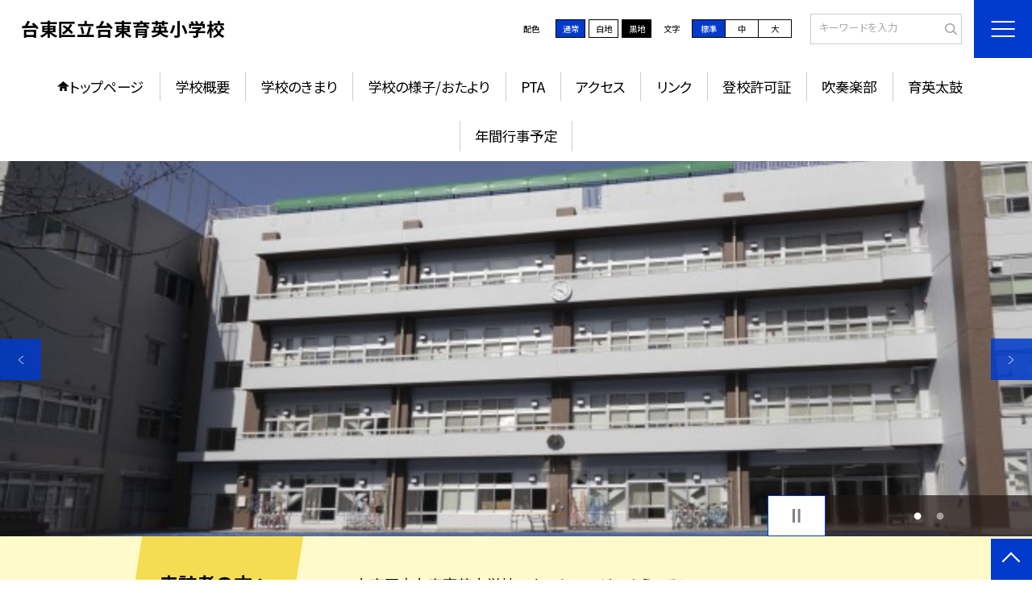

--- FILE ---
content_type: image/svg+xml
request_url: https://www.taito.ed.jp/template/planA/common/images/menu_arrow.svg
body_size: 263
content:
<svg xmlns="http://www.w3.org/2000/svg" viewBox="0 0 8.09 12.76">
  <defs>
    <style>
      .cls-1 {
        fill: none;
        stroke: #fff;
        stroke-miterlimit: 10;
      }
    </style>
  </defs>
  <g id="レイヤー_2" data-name="レイヤー 2">
    <g id="固定ページ">
      <polyline class="cls-1" points="0.33 12.38 7.33 6.38 0.33 0.38"/>
    </g>
  </g>
</svg>
